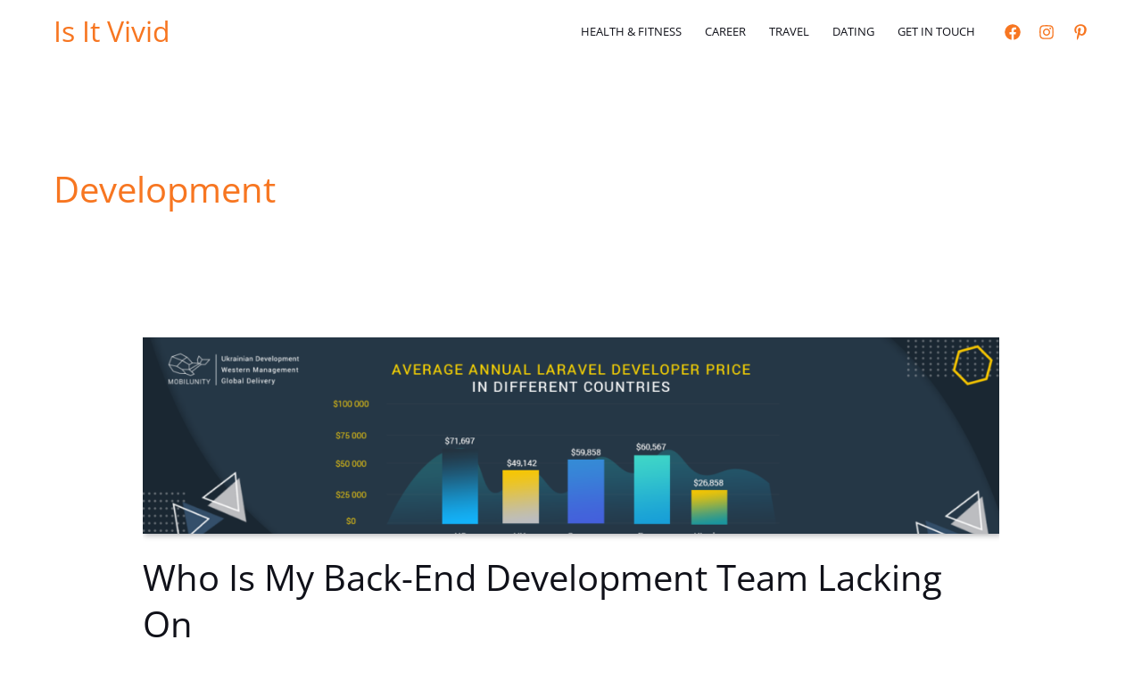

--- FILE ---
content_type: text/html; charset=utf-8
request_url: https://www.google.com/recaptcha/api2/anchor?ar=1&k=6Lc5lMUbAAAAAF053bMwOTy6TbHU0Tov16p0btry&co=aHR0cHM6Ly9pc2l0dml2aWQuY29tOjQ0Mw..&hl=en&v=N67nZn4AqZkNcbeMu4prBgzg&size=normal&anchor-ms=20000&execute-ms=30000&cb=4f5cffkfaev8
body_size: 49440
content:
<!DOCTYPE HTML><html dir="ltr" lang="en"><head><meta http-equiv="Content-Type" content="text/html; charset=UTF-8">
<meta http-equiv="X-UA-Compatible" content="IE=edge">
<title>reCAPTCHA</title>
<style type="text/css">
/* cyrillic-ext */
@font-face {
  font-family: 'Roboto';
  font-style: normal;
  font-weight: 400;
  font-stretch: 100%;
  src: url(//fonts.gstatic.com/s/roboto/v48/KFO7CnqEu92Fr1ME7kSn66aGLdTylUAMa3GUBHMdazTgWw.woff2) format('woff2');
  unicode-range: U+0460-052F, U+1C80-1C8A, U+20B4, U+2DE0-2DFF, U+A640-A69F, U+FE2E-FE2F;
}
/* cyrillic */
@font-face {
  font-family: 'Roboto';
  font-style: normal;
  font-weight: 400;
  font-stretch: 100%;
  src: url(//fonts.gstatic.com/s/roboto/v48/KFO7CnqEu92Fr1ME7kSn66aGLdTylUAMa3iUBHMdazTgWw.woff2) format('woff2');
  unicode-range: U+0301, U+0400-045F, U+0490-0491, U+04B0-04B1, U+2116;
}
/* greek-ext */
@font-face {
  font-family: 'Roboto';
  font-style: normal;
  font-weight: 400;
  font-stretch: 100%;
  src: url(//fonts.gstatic.com/s/roboto/v48/KFO7CnqEu92Fr1ME7kSn66aGLdTylUAMa3CUBHMdazTgWw.woff2) format('woff2');
  unicode-range: U+1F00-1FFF;
}
/* greek */
@font-face {
  font-family: 'Roboto';
  font-style: normal;
  font-weight: 400;
  font-stretch: 100%;
  src: url(//fonts.gstatic.com/s/roboto/v48/KFO7CnqEu92Fr1ME7kSn66aGLdTylUAMa3-UBHMdazTgWw.woff2) format('woff2');
  unicode-range: U+0370-0377, U+037A-037F, U+0384-038A, U+038C, U+038E-03A1, U+03A3-03FF;
}
/* math */
@font-face {
  font-family: 'Roboto';
  font-style: normal;
  font-weight: 400;
  font-stretch: 100%;
  src: url(//fonts.gstatic.com/s/roboto/v48/KFO7CnqEu92Fr1ME7kSn66aGLdTylUAMawCUBHMdazTgWw.woff2) format('woff2');
  unicode-range: U+0302-0303, U+0305, U+0307-0308, U+0310, U+0312, U+0315, U+031A, U+0326-0327, U+032C, U+032F-0330, U+0332-0333, U+0338, U+033A, U+0346, U+034D, U+0391-03A1, U+03A3-03A9, U+03B1-03C9, U+03D1, U+03D5-03D6, U+03F0-03F1, U+03F4-03F5, U+2016-2017, U+2034-2038, U+203C, U+2040, U+2043, U+2047, U+2050, U+2057, U+205F, U+2070-2071, U+2074-208E, U+2090-209C, U+20D0-20DC, U+20E1, U+20E5-20EF, U+2100-2112, U+2114-2115, U+2117-2121, U+2123-214F, U+2190, U+2192, U+2194-21AE, U+21B0-21E5, U+21F1-21F2, U+21F4-2211, U+2213-2214, U+2216-22FF, U+2308-230B, U+2310, U+2319, U+231C-2321, U+2336-237A, U+237C, U+2395, U+239B-23B7, U+23D0, U+23DC-23E1, U+2474-2475, U+25AF, U+25B3, U+25B7, U+25BD, U+25C1, U+25CA, U+25CC, U+25FB, U+266D-266F, U+27C0-27FF, U+2900-2AFF, U+2B0E-2B11, U+2B30-2B4C, U+2BFE, U+3030, U+FF5B, U+FF5D, U+1D400-1D7FF, U+1EE00-1EEFF;
}
/* symbols */
@font-face {
  font-family: 'Roboto';
  font-style: normal;
  font-weight: 400;
  font-stretch: 100%;
  src: url(//fonts.gstatic.com/s/roboto/v48/KFO7CnqEu92Fr1ME7kSn66aGLdTylUAMaxKUBHMdazTgWw.woff2) format('woff2');
  unicode-range: U+0001-000C, U+000E-001F, U+007F-009F, U+20DD-20E0, U+20E2-20E4, U+2150-218F, U+2190, U+2192, U+2194-2199, U+21AF, U+21E6-21F0, U+21F3, U+2218-2219, U+2299, U+22C4-22C6, U+2300-243F, U+2440-244A, U+2460-24FF, U+25A0-27BF, U+2800-28FF, U+2921-2922, U+2981, U+29BF, U+29EB, U+2B00-2BFF, U+4DC0-4DFF, U+FFF9-FFFB, U+10140-1018E, U+10190-1019C, U+101A0, U+101D0-101FD, U+102E0-102FB, U+10E60-10E7E, U+1D2C0-1D2D3, U+1D2E0-1D37F, U+1F000-1F0FF, U+1F100-1F1AD, U+1F1E6-1F1FF, U+1F30D-1F30F, U+1F315, U+1F31C, U+1F31E, U+1F320-1F32C, U+1F336, U+1F378, U+1F37D, U+1F382, U+1F393-1F39F, U+1F3A7-1F3A8, U+1F3AC-1F3AF, U+1F3C2, U+1F3C4-1F3C6, U+1F3CA-1F3CE, U+1F3D4-1F3E0, U+1F3ED, U+1F3F1-1F3F3, U+1F3F5-1F3F7, U+1F408, U+1F415, U+1F41F, U+1F426, U+1F43F, U+1F441-1F442, U+1F444, U+1F446-1F449, U+1F44C-1F44E, U+1F453, U+1F46A, U+1F47D, U+1F4A3, U+1F4B0, U+1F4B3, U+1F4B9, U+1F4BB, U+1F4BF, U+1F4C8-1F4CB, U+1F4D6, U+1F4DA, U+1F4DF, U+1F4E3-1F4E6, U+1F4EA-1F4ED, U+1F4F7, U+1F4F9-1F4FB, U+1F4FD-1F4FE, U+1F503, U+1F507-1F50B, U+1F50D, U+1F512-1F513, U+1F53E-1F54A, U+1F54F-1F5FA, U+1F610, U+1F650-1F67F, U+1F687, U+1F68D, U+1F691, U+1F694, U+1F698, U+1F6AD, U+1F6B2, U+1F6B9-1F6BA, U+1F6BC, U+1F6C6-1F6CF, U+1F6D3-1F6D7, U+1F6E0-1F6EA, U+1F6F0-1F6F3, U+1F6F7-1F6FC, U+1F700-1F7FF, U+1F800-1F80B, U+1F810-1F847, U+1F850-1F859, U+1F860-1F887, U+1F890-1F8AD, U+1F8B0-1F8BB, U+1F8C0-1F8C1, U+1F900-1F90B, U+1F93B, U+1F946, U+1F984, U+1F996, U+1F9E9, U+1FA00-1FA6F, U+1FA70-1FA7C, U+1FA80-1FA89, U+1FA8F-1FAC6, U+1FACE-1FADC, U+1FADF-1FAE9, U+1FAF0-1FAF8, U+1FB00-1FBFF;
}
/* vietnamese */
@font-face {
  font-family: 'Roboto';
  font-style: normal;
  font-weight: 400;
  font-stretch: 100%;
  src: url(//fonts.gstatic.com/s/roboto/v48/KFO7CnqEu92Fr1ME7kSn66aGLdTylUAMa3OUBHMdazTgWw.woff2) format('woff2');
  unicode-range: U+0102-0103, U+0110-0111, U+0128-0129, U+0168-0169, U+01A0-01A1, U+01AF-01B0, U+0300-0301, U+0303-0304, U+0308-0309, U+0323, U+0329, U+1EA0-1EF9, U+20AB;
}
/* latin-ext */
@font-face {
  font-family: 'Roboto';
  font-style: normal;
  font-weight: 400;
  font-stretch: 100%;
  src: url(//fonts.gstatic.com/s/roboto/v48/KFO7CnqEu92Fr1ME7kSn66aGLdTylUAMa3KUBHMdazTgWw.woff2) format('woff2');
  unicode-range: U+0100-02BA, U+02BD-02C5, U+02C7-02CC, U+02CE-02D7, U+02DD-02FF, U+0304, U+0308, U+0329, U+1D00-1DBF, U+1E00-1E9F, U+1EF2-1EFF, U+2020, U+20A0-20AB, U+20AD-20C0, U+2113, U+2C60-2C7F, U+A720-A7FF;
}
/* latin */
@font-face {
  font-family: 'Roboto';
  font-style: normal;
  font-weight: 400;
  font-stretch: 100%;
  src: url(//fonts.gstatic.com/s/roboto/v48/KFO7CnqEu92Fr1ME7kSn66aGLdTylUAMa3yUBHMdazQ.woff2) format('woff2');
  unicode-range: U+0000-00FF, U+0131, U+0152-0153, U+02BB-02BC, U+02C6, U+02DA, U+02DC, U+0304, U+0308, U+0329, U+2000-206F, U+20AC, U+2122, U+2191, U+2193, U+2212, U+2215, U+FEFF, U+FFFD;
}
/* cyrillic-ext */
@font-face {
  font-family: 'Roboto';
  font-style: normal;
  font-weight: 500;
  font-stretch: 100%;
  src: url(//fonts.gstatic.com/s/roboto/v48/KFO7CnqEu92Fr1ME7kSn66aGLdTylUAMa3GUBHMdazTgWw.woff2) format('woff2');
  unicode-range: U+0460-052F, U+1C80-1C8A, U+20B4, U+2DE0-2DFF, U+A640-A69F, U+FE2E-FE2F;
}
/* cyrillic */
@font-face {
  font-family: 'Roboto';
  font-style: normal;
  font-weight: 500;
  font-stretch: 100%;
  src: url(//fonts.gstatic.com/s/roboto/v48/KFO7CnqEu92Fr1ME7kSn66aGLdTylUAMa3iUBHMdazTgWw.woff2) format('woff2');
  unicode-range: U+0301, U+0400-045F, U+0490-0491, U+04B0-04B1, U+2116;
}
/* greek-ext */
@font-face {
  font-family: 'Roboto';
  font-style: normal;
  font-weight: 500;
  font-stretch: 100%;
  src: url(//fonts.gstatic.com/s/roboto/v48/KFO7CnqEu92Fr1ME7kSn66aGLdTylUAMa3CUBHMdazTgWw.woff2) format('woff2');
  unicode-range: U+1F00-1FFF;
}
/* greek */
@font-face {
  font-family: 'Roboto';
  font-style: normal;
  font-weight: 500;
  font-stretch: 100%;
  src: url(//fonts.gstatic.com/s/roboto/v48/KFO7CnqEu92Fr1ME7kSn66aGLdTylUAMa3-UBHMdazTgWw.woff2) format('woff2');
  unicode-range: U+0370-0377, U+037A-037F, U+0384-038A, U+038C, U+038E-03A1, U+03A3-03FF;
}
/* math */
@font-face {
  font-family: 'Roboto';
  font-style: normal;
  font-weight: 500;
  font-stretch: 100%;
  src: url(//fonts.gstatic.com/s/roboto/v48/KFO7CnqEu92Fr1ME7kSn66aGLdTylUAMawCUBHMdazTgWw.woff2) format('woff2');
  unicode-range: U+0302-0303, U+0305, U+0307-0308, U+0310, U+0312, U+0315, U+031A, U+0326-0327, U+032C, U+032F-0330, U+0332-0333, U+0338, U+033A, U+0346, U+034D, U+0391-03A1, U+03A3-03A9, U+03B1-03C9, U+03D1, U+03D5-03D6, U+03F0-03F1, U+03F4-03F5, U+2016-2017, U+2034-2038, U+203C, U+2040, U+2043, U+2047, U+2050, U+2057, U+205F, U+2070-2071, U+2074-208E, U+2090-209C, U+20D0-20DC, U+20E1, U+20E5-20EF, U+2100-2112, U+2114-2115, U+2117-2121, U+2123-214F, U+2190, U+2192, U+2194-21AE, U+21B0-21E5, U+21F1-21F2, U+21F4-2211, U+2213-2214, U+2216-22FF, U+2308-230B, U+2310, U+2319, U+231C-2321, U+2336-237A, U+237C, U+2395, U+239B-23B7, U+23D0, U+23DC-23E1, U+2474-2475, U+25AF, U+25B3, U+25B7, U+25BD, U+25C1, U+25CA, U+25CC, U+25FB, U+266D-266F, U+27C0-27FF, U+2900-2AFF, U+2B0E-2B11, U+2B30-2B4C, U+2BFE, U+3030, U+FF5B, U+FF5D, U+1D400-1D7FF, U+1EE00-1EEFF;
}
/* symbols */
@font-face {
  font-family: 'Roboto';
  font-style: normal;
  font-weight: 500;
  font-stretch: 100%;
  src: url(//fonts.gstatic.com/s/roboto/v48/KFO7CnqEu92Fr1ME7kSn66aGLdTylUAMaxKUBHMdazTgWw.woff2) format('woff2');
  unicode-range: U+0001-000C, U+000E-001F, U+007F-009F, U+20DD-20E0, U+20E2-20E4, U+2150-218F, U+2190, U+2192, U+2194-2199, U+21AF, U+21E6-21F0, U+21F3, U+2218-2219, U+2299, U+22C4-22C6, U+2300-243F, U+2440-244A, U+2460-24FF, U+25A0-27BF, U+2800-28FF, U+2921-2922, U+2981, U+29BF, U+29EB, U+2B00-2BFF, U+4DC0-4DFF, U+FFF9-FFFB, U+10140-1018E, U+10190-1019C, U+101A0, U+101D0-101FD, U+102E0-102FB, U+10E60-10E7E, U+1D2C0-1D2D3, U+1D2E0-1D37F, U+1F000-1F0FF, U+1F100-1F1AD, U+1F1E6-1F1FF, U+1F30D-1F30F, U+1F315, U+1F31C, U+1F31E, U+1F320-1F32C, U+1F336, U+1F378, U+1F37D, U+1F382, U+1F393-1F39F, U+1F3A7-1F3A8, U+1F3AC-1F3AF, U+1F3C2, U+1F3C4-1F3C6, U+1F3CA-1F3CE, U+1F3D4-1F3E0, U+1F3ED, U+1F3F1-1F3F3, U+1F3F5-1F3F7, U+1F408, U+1F415, U+1F41F, U+1F426, U+1F43F, U+1F441-1F442, U+1F444, U+1F446-1F449, U+1F44C-1F44E, U+1F453, U+1F46A, U+1F47D, U+1F4A3, U+1F4B0, U+1F4B3, U+1F4B9, U+1F4BB, U+1F4BF, U+1F4C8-1F4CB, U+1F4D6, U+1F4DA, U+1F4DF, U+1F4E3-1F4E6, U+1F4EA-1F4ED, U+1F4F7, U+1F4F9-1F4FB, U+1F4FD-1F4FE, U+1F503, U+1F507-1F50B, U+1F50D, U+1F512-1F513, U+1F53E-1F54A, U+1F54F-1F5FA, U+1F610, U+1F650-1F67F, U+1F687, U+1F68D, U+1F691, U+1F694, U+1F698, U+1F6AD, U+1F6B2, U+1F6B9-1F6BA, U+1F6BC, U+1F6C6-1F6CF, U+1F6D3-1F6D7, U+1F6E0-1F6EA, U+1F6F0-1F6F3, U+1F6F7-1F6FC, U+1F700-1F7FF, U+1F800-1F80B, U+1F810-1F847, U+1F850-1F859, U+1F860-1F887, U+1F890-1F8AD, U+1F8B0-1F8BB, U+1F8C0-1F8C1, U+1F900-1F90B, U+1F93B, U+1F946, U+1F984, U+1F996, U+1F9E9, U+1FA00-1FA6F, U+1FA70-1FA7C, U+1FA80-1FA89, U+1FA8F-1FAC6, U+1FACE-1FADC, U+1FADF-1FAE9, U+1FAF0-1FAF8, U+1FB00-1FBFF;
}
/* vietnamese */
@font-face {
  font-family: 'Roboto';
  font-style: normal;
  font-weight: 500;
  font-stretch: 100%;
  src: url(//fonts.gstatic.com/s/roboto/v48/KFO7CnqEu92Fr1ME7kSn66aGLdTylUAMa3OUBHMdazTgWw.woff2) format('woff2');
  unicode-range: U+0102-0103, U+0110-0111, U+0128-0129, U+0168-0169, U+01A0-01A1, U+01AF-01B0, U+0300-0301, U+0303-0304, U+0308-0309, U+0323, U+0329, U+1EA0-1EF9, U+20AB;
}
/* latin-ext */
@font-face {
  font-family: 'Roboto';
  font-style: normal;
  font-weight: 500;
  font-stretch: 100%;
  src: url(//fonts.gstatic.com/s/roboto/v48/KFO7CnqEu92Fr1ME7kSn66aGLdTylUAMa3KUBHMdazTgWw.woff2) format('woff2');
  unicode-range: U+0100-02BA, U+02BD-02C5, U+02C7-02CC, U+02CE-02D7, U+02DD-02FF, U+0304, U+0308, U+0329, U+1D00-1DBF, U+1E00-1E9F, U+1EF2-1EFF, U+2020, U+20A0-20AB, U+20AD-20C0, U+2113, U+2C60-2C7F, U+A720-A7FF;
}
/* latin */
@font-face {
  font-family: 'Roboto';
  font-style: normal;
  font-weight: 500;
  font-stretch: 100%;
  src: url(//fonts.gstatic.com/s/roboto/v48/KFO7CnqEu92Fr1ME7kSn66aGLdTylUAMa3yUBHMdazQ.woff2) format('woff2');
  unicode-range: U+0000-00FF, U+0131, U+0152-0153, U+02BB-02BC, U+02C6, U+02DA, U+02DC, U+0304, U+0308, U+0329, U+2000-206F, U+20AC, U+2122, U+2191, U+2193, U+2212, U+2215, U+FEFF, U+FFFD;
}
/* cyrillic-ext */
@font-face {
  font-family: 'Roboto';
  font-style: normal;
  font-weight: 900;
  font-stretch: 100%;
  src: url(//fonts.gstatic.com/s/roboto/v48/KFO7CnqEu92Fr1ME7kSn66aGLdTylUAMa3GUBHMdazTgWw.woff2) format('woff2');
  unicode-range: U+0460-052F, U+1C80-1C8A, U+20B4, U+2DE0-2DFF, U+A640-A69F, U+FE2E-FE2F;
}
/* cyrillic */
@font-face {
  font-family: 'Roboto';
  font-style: normal;
  font-weight: 900;
  font-stretch: 100%;
  src: url(//fonts.gstatic.com/s/roboto/v48/KFO7CnqEu92Fr1ME7kSn66aGLdTylUAMa3iUBHMdazTgWw.woff2) format('woff2');
  unicode-range: U+0301, U+0400-045F, U+0490-0491, U+04B0-04B1, U+2116;
}
/* greek-ext */
@font-face {
  font-family: 'Roboto';
  font-style: normal;
  font-weight: 900;
  font-stretch: 100%;
  src: url(//fonts.gstatic.com/s/roboto/v48/KFO7CnqEu92Fr1ME7kSn66aGLdTylUAMa3CUBHMdazTgWw.woff2) format('woff2');
  unicode-range: U+1F00-1FFF;
}
/* greek */
@font-face {
  font-family: 'Roboto';
  font-style: normal;
  font-weight: 900;
  font-stretch: 100%;
  src: url(//fonts.gstatic.com/s/roboto/v48/KFO7CnqEu92Fr1ME7kSn66aGLdTylUAMa3-UBHMdazTgWw.woff2) format('woff2');
  unicode-range: U+0370-0377, U+037A-037F, U+0384-038A, U+038C, U+038E-03A1, U+03A3-03FF;
}
/* math */
@font-face {
  font-family: 'Roboto';
  font-style: normal;
  font-weight: 900;
  font-stretch: 100%;
  src: url(//fonts.gstatic.com/s/roboto/v48/KFO7CnqEu92Fr1ME7kSn66aGLdTylUAMawCUBHMdazTgWw.woff2) format('woff2');
  unicode-range: U+0302-0303, U+0305, U+0307-0308, U+0310, U+0312, U+0315, U+031A, U+0326-0327, U+032C, U+032F-0330, U+0332-0333, U+0338, U+033A, U+0346, U+034D, U+0391-03A1, U+03A3-03A9, U+03B1-03C9, U+03D1, U+03D5-03D6, U+03F0-03F1, U+03F4-03F5, U+2016-2017, U+2034-2038, U+203C, U+2040, U+2043, U+2047, U+2050, U+2057, U+205F, U+2070-2071, U+2074-208E, U+2090-209C, U+20D0-20DC, U+20E1, U+20E5-20EF, U+2100-2112, U+2114-2115, U+2117-2121, U+2123-214F, U+2190, U+2192, U+2194-21AE, U+21B0-21E5, U+21F1-21F2, U+21F4-2211, U+2213-2214, U+2216-22FF, U+2308-230B, U+2310, U+2319, U+231C-2321, U+2336-237A, U+237C, U+2395, U+239B-23B7, U+23D0, U+23DC-23E1, U+2474-2475, U+25AF, U+25B3, U+25B7, U+25BD, U+25C1, U+25CA, U+25CC, U+25FB, U+266D-266F, U+27C0-27FF, U+2900-2AFF, U+2B0E-2B11, U+2B30-2B4C, U+2BFE, U+3030, U+FF5B, U+FF5D, U+1D400-1D7FF, U+1EE00-1EEFF;
}
/* symbols */
@font-face {
  font-family: 'Roboto';
  font-style: normal;
  font-weight: 900;
  font-stretch: 100%;
  src: url(//fonts.gstatic.com/s/roboto/v48/KFO7CnqEu92Fr1ME7kSn66aGLdTylUAMaxKUBHMdazTgWw.woff2) format('woff2');
  unicode-range: U+0001-000C, U+000E-001F, U+007F-009F, U+20DD-20E0, U+20E2-20E4, U+2150-218F, U+2190, U+2192, U+2194-2199, U+21AF, U+21E6-21F0, U+21F3, U+2218-2219, U+2299, U+22C4-22C6, U+2300-243F, U+2440-244A, U+2460-24FF, U+25A0-27BF, U+2800-28FF, U+2921-2922, U+2981, U+29BF, U+29EB, U+2B00-2BFF, U+4DC0-4DFF, U+FFF9-FFFB, U+10140-1018E, U+10190-1019C, U+101A0, U+101D0-101FD, U+102E0-102FB, U+10E60-10E7E, U+1D2C0-1D2D3, U+1D2E0-1D37F, U+1F000-1F0FF, U+1F100-1F1AD, U+1F1E6-1F1FF, U+1F30D-1F30F, U+1F315, U+1F31C, U+1F31E, U+1F320-1F32C, U+1F336, U+1F378, U+1F37D, U+1F382, U+1F393-1F39F, U+1F3A7-1F3A8, U+1F3AC-1F3AF, U+1F3C2, U+1F3C4-1F3C6, U+1F3CA-1F3CE, U+1F3D4-1F3E0, U+1F3ED, U+1F3F1-1F3F3, U+1F3F5-1F3F7, U+1F408, U+1F415, U+1F41F, U+1F426, U+1F43F, U+1F441-1F442, U+1F444, U+1F446-1F449, U+1F44C-1F44E, U+1F453, U+1F46A, U+1F47D, U+1F4A3, U+1F4B0, U+1F4B3, U+1F4B9, U+1F4BB, U+1F4BF, U+1F4C8-1F4CB, U+1F4D6, U+1F4DA, U+1F4DF, U+1F4E3-1F4E6, U+1F4EA-1F4ED, U+1F4F7, U+1F4F9-1F4FB, U+1F4FD-1F4FE, U+1F503, U+1F507-1F50B, U+1F50D, U+1F512-1F513, U+1F53E-1F54A, U+1F54F-1F5FA, U+1F610, U+1F650-1F67F, U+1F687, U+1F68D, U+1F691, U+1F694, U+1F698, U+1F6AD, U+1F6B2, U+1F6B9-1F6BA, U+1F6BC, U+1F6C6-1F6CF, U+1F6D3-1F6D7, U+1F6E0-1F6EA, U+1F6F0-1F6F3, U+1F6F7-1F6FC, U+1F700-1F7FF, U+1F800-1F80B, U+1F810-1F847, U+1F850-1F859, U+1F860-1F887, U+1F890-1F8AD, U+1F8B0-1F8BB, U+1F8C0-1F8C1, U+1F900-1F90B, U+1F93B, U+1F946, U+1F984, U+1F996, U+1F9E9, U+1FA00-1FA6F, U+1FA70-1FA7C, U+1FA80-1FA89, U+1FA8F-1FAC6, U+1FACE-1FADC, U+1FADF-1FAE9, U+1FAF0-1FAF8, U+1FB00-1FBFF;
}
/* vietnamese */
@font-face {
  font-family: 'Roboto';
  font-style: normal;
  font-weight: 900;
  font-stretch: 100%;
  src: url(//fonts.gstatic.com/s/roboto/v48/KFO7CnqEu92Fr1ME7kSn66aGLdTylUAMa3OUBHMdazTgWw.woff2) format('woff2');
  unicode-range: U+0102-0103, U+0110-0111, U+0128-0129, U+0168-0169, U+01A0-01A1, U+01AF-01B0, U+0300-0301, U+0303-0304, U+0308-0309, U+0323, U+0329, U+1EA0-1EF9, U+20AB;
}
/* latin-ext */
@font-face {
  font-family: 'Roboto';
  font-style: normal;
  font-weight: 900;
  font-stretch: 100%;
  src: url(//fonts.gstatic.com/s/roboto/v48/KFO7CnqEu92Fr1ME7kSn66aGLdTylUAMa3KUBHMdazTgWw.woff2) format('woff2');
  unicode-range: U+0100-02BA, U+02BD-02C5, U+02C7-02CC, U+02CE-02D7, U+02DD-02FF, U+0304, U+0308, U+0329, U+1D00-1DBF, U+1E00-1E9F, U+1EF2-1EFF, U+2020, U+20A0-20AB, U+20AD-20C0, U+2113, U+2C60-2C7F, U+A720-A7FF;
}
/* latin */
@font-face {
  font-family: 'Roboto';
  font-style: normal;
  font-weight: 900;
  font-stretch: 100%;
  src: url(//fonts.gstatic.com/s/roboto/v48/KFO7CnqEu92Fr1ME7kSn66aGLdTylUAMa3yUBHMdazQ.woff2) format('woff2');
  unicode-range: U+0000-00FF, U+0131, U+0152-0153, U+02BB-02BC, U+02C6, U+02DA, U+02DC, U+0304, U+0308, U+0329, U+2000-206F, U+20AC, U+2122, U+2191, U+2193, U+2212, U+2215, U+FEFF, U+FFFD;
}

</style>
<link rel="stylesheet" type="text/css" href="https://www.gstatic.com/recaptcha/releases/N67nZn4AqZkNcbeMu4prBgzg/styles__ltr.css">
<script nonce="4r5igvDpRkT_FqfKKr6SCQ" type="text/javascript">window['__recaptcha_api'] = 'https://www.google.com/recaptcha/api2/';</script>
<script type="text/javascript" src="https://www.gstatic.com/recaptcha/releases/N67nZn4AqZkNcbeMu4prBgzg/recaptcha__en.js" nonce="4r5igvDpRkT_FqfKKr6SCQ">
      
    </script></head>
<body><div id="rc-anchor-alert" class="rc-anchor-alert"></div>
<input type="hidden" id="recaptcha-token" value="[base64]">
<script type="text/javascript" nonce="4r5igvDpRkT_FqfKKr6SCQ">
      recaptcha.anchor.Main.init("[\x22ainput\x22,[\x22bgdata\x22,\x22\x22,\[base64]/[base64]/[base64]/[base64]/[base64]/[base64]/KGcoTywyNTMsTy5PKSxVRyhPLEMpKTpnKE8sMjUzLEMpLE8pKSxsKSksTykpfSxieT1mdW5jdGlvbihDLE8sdSxsKXtmb3IobD0odT1SKEMpLDApO08+MDtPLS0pbD1sPDw4fFooQyk7ZyhDLHUsbCl9LFVHPWZ1bmN0aW9uKEMsTyl7Qy5pLmxlbmd0aD4xMDQ/[base64]/[base64]/[base64]/[base64]/[base64]/[base64]/[base64]\\u003d\x22,\[base64]\x22,\x22w6IsCG0dOSx0wpDClDQRam7CsXUoOsKVWBwWOUhrfw91G8ODw4bCqcKgw5Fsw7EmR8KmNcOtwqVBwrHDtcOkLgwmAjnDjcO1w4JKZcOQwrXCmEZ1w4TDpxHCrcKpFsKFw4VeHkMWODtNwqpCZALDm8KnOcOmfsKCdsKkwoLDlcOYeHBDChHCnsOMUX/Ct3/DnwAXw5JbCMOpwptHw4rCjURxw7HDrcK6wrZUAcKEwpnCk3HDhsK9w7ZyFjQFwrXCscO6wrPCiQI3WV0UKWPClsK2wrHCqMOEwrdKw7IWw4TChMOJw4RWd0/[base64]/DlwPDt8OmAcOQw5Y1w5R4RcOKw70rJ8OwwoYfFBTDvcKhUsOzw5PDkMOMwovCtivDusO2w7tnD8OVfMOObCbCuyrCkMKTJ1DDg8KjE8KKEWDDjMOIKDohw43DnsKrNMOCMmfCuD/[base64]/Cil5fw5h6wrnChidgwpnCijDDn187WTzDlgnDjzZGw4gxbcK4GcKSLWPDiMOXwpHCucKSwrnDgcO1F8KrasOkwql+wp3DocKIwpITwrPDrMKJBkjCkQk/wq3DgRDCv2DCoMK0wrMVwrrComTCmD9YJcOWw43ChsOeLRDCjsOXwoIAw4jChgPCl8OEfMOIwrrDgsKswr0/AsOEBsOGw6fDqgTCksOiwq/CqGTDgTgAf8O4ScKuWcKhw5gYwq/[base64]/CuWrCjsKWwqI3wrHDmnTCnFJvwoUuw7TDvA8XwoQrw5nCrUvCvSJFMW5+STh5wr/Cp8OLIMKIfCABacOTwp/CmsO1w4LDqcO2wqQUDhjDpz4Bw7MmZMOtwrTDqXTDr8KBw7oAw6vCh8KCaR/DocKCw4fDi2EKNm3CpsOPwrJjNmBlTMOWw5LCn8KTIEkFwofCh8OPw57CmsKAwqgTW8OQSMO+w6Eiw4TDvD1/bhxDMMOJYU/Cl8O7ekJCw6/Dg8Klwo57KzPChwrCpMKiB8OIZyPCoUl+w7oFOUTDpMOoc8KoG2xTRsKROTBIwogYw7HCpMO3dQjCj35Pw47DrcOOwoVYwqrDr8OQwo/[base64]/Ci2jDvsKaccK4wqp7NjBwwoF1w7hgwql2SE/CusOycRTDtxBsCsKNw4HCnCMfZXfDgGLCrcKTwq89wqw9LXBTccKCwodpw7ptw6VeZho9bMOgwqELw43CgMOQM8O2el4pTsO3YRtZK23Dv8OtKMKTQMO+WMKBwr7CisOWw60Dw4Mgw7/CkEdBamBcwr3Cj8O8wp59wqBwQid1w4jDqX/Cr8KwQEbDncKow7bCo3PCrkTDicOtMcOSEsKkScKHwp8Ww5RYHxPCicO3Q8KvJ3FkGMKafcKqwr/Cu8K2w4IcbDnCkcKcwoRCR8KXw7HDnVTDjWpZwr0ow7QDwpnCjxRjwqvDtlDDscOJRxcuMmgDw4/ClVk8w7YUNmYTZCdYwrdHwqDCtCbDkg7CtXlBwqEewq4xw4RFYcKNCX/DpG3DucKQwrxkOkdSwqHChgsHcMOAS8KOJ8OeFUYBDsK8CyB9woQFwpVFbcKewrHCp8KMZ8OUw4jDgkhfGHPCu1zDkMKvSE/[base64]/CvcKmwpTDpxHDpW3DqBhbw6JOwrvDi8Kqw7/CvTgJwo/DmWLCm8Obw4oRw6nDqkzClBxkU3FAFQ/CgcK3wppRwqHDvi7DlcOGwpwww5PDjsKPFcK+L8OlPSDCjSohw4bCo8Ksw4vDhcKrGsOVJAklwoVFN1XDj8OhwpFjw5HDhnLDt2LCjsOZS8Ogw5EYw5RzWVLCrh/DjRBVUwzCs3PDnsK8BCjDtXtmw4HCv8OQwqfCoHt0w4h3InfChANXw5jDocOzIsOPPgEjKhrCvHrCiMK6wrzDh8OSw47DscKOwrwnw7PCvMOCdCYQwqpKwpfCp3rDrsOiw6ghG8Otw6NoVsK8w7VGwrMQJF/CvsK/LsOZCsOWwoPDqcKJw6doeCI5w7TDjjlcVH3DmMOaJ1Uywp/Dp8Okw7E+bcOaa3sZHMKSG8ORwqfCksK5JcKKwofCtcKEb8KJHMOBQi9aw5safh0yQMOIKlhaWDnCncKHw5QOX2pUJcKGw5/CgTUjFwYcIcKMw53CpcOGwqLDhcKyKsOXw47Di8K3B2HDgsO9w4zClcOswqBBesOawrjCrmrDrR/CpMOYw4PDs17DhVksD2ouw48jcsO0DsKMwp5Vwrlow6rDscOaw5twwrLDuEpYw7wzXMKGGRnDtCNiw55Uwo1laUHDti8zwq8NTMOzwogCN8O+wqELw51wbcKFfHMZJ8KXJ8KLYVoIw55ge1nCgsOIWsKPw5XDszHDsH/DksOcw5jDoAFMcMOnwpDDtsOzQ8KXwp5twobCq8OOfsONG8OIwqjDlMKuPkQFwrh5CcKIM8OLw5/[base64]/w5QiZcO2GhXDnMODw5TDph3DnEPDhVwXwrrCrU3DkMOjQcKRDzF9OCrCvMKvwo87w61qw6oVw7DDlsK5L8KOcMK2w7RMaS0GcMOVTnc+wpwLBBAMwokNw7BlSAAFAAVJwovDqyfDgCnDiMODwrY2w5zCmRnDnMOOS3nDnmVQwr/[base64]/[base64]/YMKTbcKlAMKvTcKoWj51eDHCpV7Ch8OPSGPCpsKmw7DCt8Olw6HCmjjCviICw7zCsVgPcDXDomAcw4XCpSbDty4dOibDlRt3KcKRw6ElCFrCucOyAsOzwoTDi8KMw7XCvsOZwopEwodHwrnCqT1sP3kuKMKRw4wTw4wewqdwwqjDtcOgC8KkBMOATX9/UXwuwotZKcKPE8OISsKHw74rw4Q1w7zCshxdacO/w7/CmsOCwoEcwq3Ct1XDicOVXcK9AUQAfGTClsO/w5jDvcKMwqjCrTvDgn0QwpVEZMK/[base64]/LMOEwoDCgVjDncKbN8OcE8KewpwJJhF+wrNkwpHCl8OGwoQBw5lwGjQEDz/DscKpSsKIwrjDqsOxw6EKwq4rUsOIAHHCvMOmw5jCrcOYw7NHDsKnBDzCjMKFwrHDn1pGIsKAFCLDg0LCm8OPH3kQw51fNcOXwprCgVtbMnN3wr3CihHDjcKrwovCvSXCscKaMx3DhlEaw5hYw7rCumTDiMOnw5/CnsKCThoCIMOlUlAdw4/DsMODYgIow641wrXCv8KLYQIdPcOkwoM4NcKHPQcvw6PDi8ODwphQd8Ogf8K9woczw78tYcO7w6MTw43ChcK4OHPCtcKvw6pawpQlw6/Cm8K4G0pEGsKMHMKpCX7DgAnDkcKhw7cvwqdewrHCq2EPaFLCj8KkwrvDgMK6wqHCgTkuFmgTw4gPw47Cs1p/IVbCg13Dt8Oww6rDnjbCnsOCL07DjMKhSTvDjsOlw64bKcO5w4jCsHXDhcOENMKMWsOXwr7DrFTDl8KqZcOPw67DtDJUw4J7dcOewo/Dg198wpcCw77DnXfDviNXw4jClGPCggYMGsOzZjXCiCgkP8KFTG4SG8KoLsKycDPCjgPDs8O9Rm9Vw6pWwpE5GMKww4fCqcKDVF3DisOXwq4gw4szw5FGYTzCk8OVwpgKwoHDty3CjS3Cn8OSYMK9Xw4/bC5uwrfDth4qw6vDisKmwrzDlDtNEWnCs8KnBsKKwptfW2UiTsK5McOtByZ4DCzDtcOmdXJVwqBiw6wINcKRw6LDn8OBC8OSw69RasKbwofDvjjDqBo8I15pdMKuw7E0w4JvUVARw7bDrknClsKkEcOAVx/Cm8K4w4giw4ofZcO+KHPDj1TCucODwpBLR8Kke1k3w5/CqMKqwoFNw6vDjMKLVsOvIiRSwo9lJnNCwptewoHCkhnDuzfCk8OYwonDmsKCUBDDisKBFkN8w6HCghYnwqUjbhJFw67DsMOIw7bDj8KbSsKdwqrDmMOGUsO5dcOEHMOdwpp/ScK0MsKWUsKsI0XDrivCjzTDo8OONSTDvMKcZFDDrMKlSsKNVcKqLMObwpjDpBvDosOiw40yNMKkeMOxCVsqWsOGw4XDssKQw6IXwp/DmSbCnMOhECzDkcK2X3l/[base64]/CjcKew6Uow5bClMK9w4lJYhrCmyjCkMOqw55Lw6/[base64]/CrcKjCMKWEcKcw5/Dvz84w6pCf3PDnQMlwonCt3kew53DkzzCk8OgUsKZwoZNw59RwoAqwqF9wpFtwqDCsnQ9J8OXeMOEGhPCgnfCl2QGXCZPw5gnw4BMwpFTw6Fqw7vDt8KSU8K1worCtxFOw4wtwpfCggUBwptIw5jCi8O0WTjCnRlpH8O8wo4jw7E6w7zCsn/DmcKuw5MTM2xewp4Jw6t5wq4sIlwSwrHDt8KdN8OBw6XCvyYnwq4bXTpsw6jCq8Kdw69Vw5jDsDcyw6bDgSx/[base64]/Ch8O8FMKOcHfCpsOzHhsFZ8OIRk7DvsOSYMKuw7vCnjpww47CrXUkIMK5DcOBXB0Pw6jDlSx/w7sfGDoZHF40MsKibV46w5gfw5nDsRAlRzPDrhnDl8K1JHguw4osw7ZkFsKwCmh6w4zCicK/w6Avw7bDk3/DpcO1LT8TbhkWw78WWsKCw4TDmjM5w7jDuQQJf2HDqMO+w6TCucOcwoYJworDiyhKw5jCvMOpPsKawqsUwrDDjhHDp8OgfANkAsKjwrc9ZEsVw6osOmAePcKkKcK0w5zDgcOFEg95ExooOMKywodawrJONCzCuSIBw6vDmWwCw44Jw47Cux8/PUvDm8OFw6RvbMOUwoTCg17DssOVwo3CvcOFfsOww4vClmItw6FfB8K7wrnCmMO3NiInw5HDiiTCqsOdE07Dt8Opw7TCl8OlwofDmUXDnMKSw4LDnGciQRcEdQcyDsKLGhQtbyhuCi/CvyzDmUt0w5DDhyI5PsOZw68RwqfDtULDqCfDnMKOwqxPAEsJasOYVRjCh8OzCS/DmcKfw7dlwqhuNMOmw4lec8OaRAlXSsOmwovDlgI7w73CvxnCvkjCrWnCn8O7w5RDwo3CpijDmykAw4l5wpvDuMOOwoUVZHrDh8KBMRlTSVdhwptCHkXCs8ObYsK/Wzxsw4g+w6IwI8K2FsO3wobDo8Ofw6rDvAx/VcOQFCXDhztFTBNDwqc5R2oODsKZM0gaalxrI1NQS1koOcOuQQBLwqPCuGfDk8K4w78Ww53DuhzDhHtxdsKzw5zCmUEAKsK9MWLCiMOuwpsWw6rCoV0xwqLDi8OQw6/DjcOfGcK8wqjCmFNyN8ONwpIuwrAFwrtFKXkjWWoPNMKowr3DscK/DMOIwqjCvEt/w5rClBY3wpkNw444w7B9YsOZMMK2w64TbsOHwqUVSDpnwq0oFxhQw7UeEsOBwrbDlk/DlMKGwq/CmRbCmQrCtMOJJ8OmTcKuw54ewq86EMKQw49TesKuwr0Gwp3DqCPDn0Z0KjXDuSw0XcKiw6HDjcOvYVnDs3liwokkw6k2woXCsiwJSHXDi8ODwpMLwpPDv8Kow4FqTEo8wr/DusOuwpPCr8KbwqMJTcKHw4rDlMKUZ8O+JcOqCR9fD8Ovw6LCrwEIwpXDvHgDwpBcw4TDhWNsXMKJG8KxYMOJZsOmw6oLEcOsHy/DqMO1O8KRw5kKUnPCi8Kew7XDmA/Dl1oyQmtKEU8uwrLDkR3DrBLDl8KgKWbCsFrDrEnCuU7ClcKWwpNQw6QxYhsdwoPClAwpwoDDkMOIworDulIsw5jDinMvVENQw6RiZsKKwq7DqkXDl0XDgMOJw7IfwoxAZsOkw7/ClBs3w753Ol4UwrF7EV88ZBxUwrd5D8KYFMK3WkUhdcOwSjjClCTCiD3DksOswo7Cs8KBwrd7wqcxa8OFbMOyHQg4wppJwq5GLhXDpMOuEFtjwr7DuEvCkgTCpG3Cvk/[base64]/w7wvOsKXXsO7MFoKwrxzAgPDrxccE1M0w5DClMKbwqdxwpjDvsOReSbCgQzCpcKWF8O/w5jCqkLCh8ODPMOpHMKSaSx6w7wDZMKSKMOzbsKqw7jDiDbDo8KDw6JoI8K/[base64]/CmiBMIHpfIi17w67DjQU+w70dwo1eMG7DqcOXwpjCrD4yXMKcKcKlwpMaN1VqwpA5RsKxVcKfOn5HOB/DiMKFwp/[base64]/w6Bfw5jDhznDrMKew73DlsOFLsK5RsOHMR41wrrCkhnCig7DkXJ9w5l/w4DCq8OMwqF+DMK/Z8O5w5/DucKQIcKnwpXCgnvCl0/CqjDChkB7w7JcYsKRw4JkVwshwrrDrQdiXSfDhwPCrcO0aRpew7vClw/Dn18Mw5R+wqHCk8O5wppOY8KXE8KDQsO9w4Mpw7rCoQRNP8KwBcO/[base64]/[base64]/[base64]/CtgXDgksZCiLCi8OqwoI+UXRXw4/DkVsqVh3CnFY/N8KUW1l5w6TCiijCvWImw6EqwrRTHRDCiMKdHUw6JD1Qw57Dihkhwr/Dp8OlRxnCksOUw7nDpU3DkWnDj8KLwqHCgsKsw6w+V8ORwoXCo3/Cu2bCiH7Ci2Y8w4o0wrDCkTXDnyZlGsOEZ8Ovwqduw7owIjjCkEtmw5pLKcKcHjVcw58bwqN1wrVBw7nCn8Ovw7/DhsOTwq9mw5Auw7rCksKkBx7CrsKFasOLwq19FsKEeg1rw6ZKw6HDlMKCNyw7wp07w7nDh0dww7BsNgF2DsKsJibCtsOiwozDqk/DgD0hW0cgAsKFCsOSwqfDp2J2RkDCqsODPcOzQGxAJyBPw5rCvURQEVkgw6LCuMOBwp1/wqXDpmY8Hhopw5HDkysgwpPDncOiw7cMw4gAL1rCqMOkeMOqw7gze8Kdw6RLPnDCvcKKecK8GsKwIA/CoDDChgDDo03CgsKIPMKgBcOzBn/Dux7DqFfDv8OcwpTDs8Kbw5AdRMOQw51EMl7Dj1nChUfCk2fDqy0WU1zDqcOuw4fDuMOCwr3Cpj5vUEvDlAFAUsK8w5vCh8KGwqrCmS3CjT06UHYoKFZlQ3fDuU/CjcKewp/CiMKoKMOtwrfDvsOoYGPDnk/Ck3HDlMO0fcOqwqLDn8KWwr7Dj8KEBTRtwqUMwpvDgHV2wrjCpsOlw5I2w7kUwrjCp8KHJn3DsVXDmsOWwoAvw7crZ8KGw4PCmk/DscOpw4/[base64]/GTXCvMOqfcK3GwxDB10vIS3Cq057wqLCoVvDqknCnsOPB8K0aWAIdGbDv8OcwogRDQ7DmcOjw6nDv8O4w6EHA8Oowq1AZcKxF8ODWcO2wr3Cq8KxMW/Chj5SCm8Xwp8BU8Omch1yYsOqwqnCi8O2wpxzK8OTw4TDgh0kwprDi8O4w6rDvMO3wqx3w7zCn2zDhjvCgMK5wqXClcOdwpHCtcO3wo7ClsKfWD05HcKMw7N/wqE/RUvCvHrCo8KwwonDnMOTCMKXw4DCm8OZXxF3a1V1YsKVZsKdwoXDn3nDlz1Sw5fDlsKCw47DqH/CplPDg0fCpyXCgE4zw5I+w78Dw7xbwrnDiRUPwpVyw4nCs8KSH8Kew61VdsK8w67DhELCpG5CF11QK8KaWEzCmsKXw7VEX2vCp8KwI8OWDE52wpdzbW9GP0Rowqx/eTkmwp8KwoBpTsOdwo5LUcOHwpnCrH9DEcKjwo7CvsOzdcOJWsKnKkjDnsO/wrN3w5cEwpJBTMK3w4hwwpPDvsK5FMK7GXzCkMKIw4/[base64]/w43DrWg2w6dBwpB1wr7Cn8KCwqHCiC4wwrjDuzgCNsKWIBQbdMO6WBVlwoJCw4E5K2jDpnLCo8OVw7Jbw5/[base64]/Du0YowpsOw4XCtwPCs37CqivDocOHdMK/wrlIwrUQwrIyL8OpwrfClGIZYsOxW0jDtBPDq8OScy/DrAJnYU5wT8KrFQ1BwqN0wr7DtFpSw73DmcK8w4LChHh5VsO7wprDusOlw6pRwogPU3k8UHjDt13DuiHCu2/[base64]/[base64]/DiXjCtDXDh8O9JcKGNsKHwpfCqcOTEyJKwoDCkMOXJ3ltw73Do8KwwpnDs8O0WMKUUR54w7gOwrR/[base64]/DrsKZDsKpe1pQw7LCvAp4F8OPwpEKwogDw5p3HU4cFcKUwqVOIAw/w4wXw7TCmVIrJMK1Jh8JZ0HCiVvDigV1woF/w7DDlsOkD8K8ekYDbMK5OsK/w6Q9woA8Ph3Ck35aAsKRVj7DnTPDp8OwwoA0T8KDecOJwppOwrJHw4DDmR16w70mwql1bcOkDFgow5fCgsK8MFLDrcOMw5FqwpgPwoEDUwDDjzbDhV7DliMOEAE/bMKGMsOWw4gMNEvDgsK/wrPCqMOBAQnDlifDlsOGKsO9BA3Cr8KCw4spw50awqDChzYnwrrCgDDCpsKtwrIxCSZgwrAEwqLDicOTWhnDii/[base64]/[base64]/CpAvCqsOjwpvCiMOWLMKpwqZHwrYIdz9XGnBOw48cwr7CiGfDvcK8woDCmMKlw5fCi8OEUgpvESFHIwJfWWvDmcKOwoktw7JVI8KhesOJw4bClMOHGMO9woLCjHYRRsOrAXLCiVkiw77DrhXCtmdvU8O3w5U/w7LCo0NGEB/Dj8KNwpMVFsKHw4vDv8ObZcOXwroIXTLCs0bDjyVsw47CjlRER8KaRn/DsCNkw7t+bcK2PMK2B8KqYkAkwpI1woo1w40Yw5pnw7XDnBYBW3YkeMKLw4F9KMOQwrLDgsOyNcKLw6bDh1x9A8OIKsKWDFvCizUnwrphwqXDomx/VkJUw6bCsyMpw69EQMOkHcO/RiAtIWNBwrbCpSNiwo3CnBTCkDDDtcO1YF3CjAx9M8OVwrJrw4A5W8OaLWAuc8OfXsKtw6NXw6kROTdGdMOdw4PCoMOwB8K7BjTDoMKbCcKWwp/DjsOGw4BSw77Cl8OzwrhuJi0Xwp/Dt8OVYGzDl8OMTcOzwr8AQsOFfFVdYW3CnMKsVsKOwrvCh8OkS1nCtA3Dn1/[base64]/HVbCk8Otw4UIw5d9w4EYJsOKTMKyw50Tw5/Cg17CicO1wpHChsK2MG0iwpE9YsK5XMKpcsK8bMOcLC/Cgw07wpDCj8OcwrbChhV/Y8KgDl4bVcOjw5hRwqR+K3DDnSBNw4RWwpDCp8KUw5tVUMOSwp7DlMO5FDDCl8KZw6wqw5t4w4QWHsKQw5NiwoB5VTzCuE3CqcKqwqYQw5wnwp7Ch8K9GcOYWV/DvMKBKMOlMDnCj8KEHlPDsFBiPgbCoy/CuHUiZMOhP8KUwojDgMKYWcKewoo1wrYAaUk8wo84w5LClsO7f8OBw7wmwq0/FsKcwqHCj8OAw6wOV8Kiw5Vjwo/CnxLCqcOqw6XCv8O8w4BiPMOfQMKPwo7CrwDChsK1w7I4FABTdRfCisO+SkgRc8K2H1TCvcOXwpLDjQEjw7PDiXjCvn3ClkRDAMKEw7TDrHwnw5bClCxuw4HCjE/Ck8OXOVwUw5nDusKmw53CgwXCl8KwRcOjQzNUTTkAFsO/wqnDn2tkbyHDrMOewrjDpMKMdcKnw4cDa3vCjsKBPAVHw6rClsOWw4tuwqQYw4LCncOcdF4cccOjM8OFw6jCksONccKTw4kiG8KSwqXDkCEHKcKTcsOJXcO0LsK5EivDrsOVe3xrJTVmwr9uOBdYOsK+w5NCZCZGw51Gw63Cql/CtE9Pw5g4eWTCgcKLwoMJCsOdwpInwpzDhnPCm294L1jDlcK/FcOkQ1nDj1zDs2Fyw7HCnkJYAsK2wqJIQhrDmcOwwqPDs8OAw73Cq8O0cMORE8KjD8O8asOUwodrbsKsfigtwpnDpV7DpcK/[base64]/Dqi/CisKLbFTCrBHDlUbClMKzIU0fOV0xwqjCncObGsK6wrfCkMKvM8KFRsOHYz7CtcOQbh/CksKTC0Ncwq4fShQewo13wrYbGsORwp81w5jCtMOJw4EjNlzDsApQFmjCpFDDpMKRw6/DoMOrN8O8wpLDhVFRw75XRsKew69LY1nCmsKzQ8KCwpkvwoJWdXggfcOWw4HDgsOFSsK/IcOxw6zCqR4Mw7zDrMOnCMKtDz7Dp0E0wqjDkcKJwqLDusKKw4FYUcOgw4okY8KlMURBwoTDlTBzH2YRZWbDlnnCoUNIdBHCiMOWw4F2fsKVLjRJw69KTcOQwpl5w57CjhwWfcOEwr1SesKAwokobmJ/w4E0woIrwrbDm8KtwpHDpW1Yw6RRw4rDmiU+VsOZwqB1QcOxEmzCpRbDgFURYMOafSHDhxRuQMOqDsKwwp7CjjzDhCA3wrciw4pXw49Cw7fDtMOHw5nDisKXUhHDuBoIVjtIVhhawqBvwqtywqREw4ojWC7CmkPDgsKUwoNAw6hewpHDgBg8w7PDtn/Dv8KvwpnCtQ/DpjvCkMOvIy5/cMOBw7hpwpbCgMKjwog7woMlw5IrAsKyw6jDvcOQSkrCtMOSwqMtw5/DlikNw6rDusKSGXcSdBLCqCFtYMOIVWfDpMOUwqzChSfCs8OWw4nCt8KHwpwPXcKZacKcGMO+wq/Duk5KwrhWw6HCg3QgD8KUbMOUTC7CugZFFsKFw73DncOYECseLELCs07Cq1bCgXgYOcOlSMOXckXCjErDgQ/DjVPDlsOLMcO+wq3CusO3wpVbYyXDv8OjU8OXwo/DpMOsIcO+T3VMQGXCrMOrEcONXk52w7FzwqzDljUtw4DDucKwwq8dw7QFfEUaIShLwoJNwrfCoXgbRcK/w5bCmDRNAFvDhxR9JcKiScOZUxXDisOSwp49J8KlGDJBw4Eaw5LCmcO2LibDjWfDicKUX0hVw6bCk8Knw53CiMOswpXCoXsUwp3CrjfCj8OHMFZXGicgw4jCtcOEw4zDgcK+w6EpfBx9Clwyw4LCvXPDhGzCtsOww6XDkMKaZVXDlDLCnsOzw4rDkMOQwpglCQ/CsRUMOSHCksOoXEfCtlfCjcO9wp3Cug0XczFOw4rCv33CvjxKKklSw4LDtwtLCT8hPMKZasORLF3DiMKiaMOpw6s7QFVmwrjCh8OXOMKnKiUVBsOtw7LCiBrCk1Ymwp7DucOlwofDqMOHw43Cs8OjwoEgw5zDkcK1K8K+w43Ckzl/w6wDcW7CvsK6wq7DjMKjRsOvPmDDmcOkDDnDvEnCucKtw6gdJ8Kmw6nDpETCh8KlYyl3NMKqMMO/wrHCrMO8wptIwrXDvzI/w4PDrcOQw59FG8KVTMKIbxDCu8OXCsK2wo9cLF8LasKjw7hYwpZSGsK8BcKGw7LDjCDDuMKIHcO7NUPCq8OTOsKOcsOzwpBIwr/Cg8KBaQp9MsKZbRBew74/w5sIQXMeOsOMRTIzQMOWOX3DoU7Cq8O0wqhLwqLDg8Kgw7/[base64]/[base64]/wq/Cl8KMXxPCjsKiRy/DnsK6LAcKAcKpfsOTwojDlwvDisKew4nDuMO6wpXDg3VvCggswqkbZzjDm8K+wpEtwpMkw5M/wrbDo8K5Chctw7hrwqjCq37DgsOeMcOvP8OkwovDrcK/[base64]/CkXASw6FDHcOIO8KawobDnUFiQ8Oww67CvGJsw7LCr8OGwod3w5fCpcKTERHCusObQ1sIw6rCk8Khw7gUwrkLwo7Doi56wr/DnnE8w4DDo8ONasOAw5l2QMKywoEDw44fw7XCjcKgw5FpM8O9w4DCnsKtwoF4wpfCg8OYw6/[base64]/cBbDhz3Cq8ObGCvCn8Ozw5tyBsOaw7smw6oEHioBVMKtKGXCj8O8w6xIwojCtcKuw5wEIA7DnF/ClxNsw7cTwrYYOCYHw5FOVRvDsysCw4rDrMKSYhZ5wqhGwpgzwobDnBbCmnzCqcOVw6/DlMKACQxiTcK6wqzDiCjCpnNFHcOkNcOXw7syWcOdwqnCmcKswrjDk8KyTS90MUDDk1XDrsKLwpPDjzhLw5nClsKaXEXCusKvBsOuFcOew7jDnDPCmno+YijDtUwawqjDgTV5ZMKwDsKXa3/CkkLCiX4xd8OABcO+wrnCkGcLw7TCqMKlw7tbYhrDi05dBiDDsB8hwoDDlGDCnWjCkBFXwqAIwojCvCV6IFMWWcKsMmIDRcO0wpQNw6Jiw48JwpZYaD7Drw5+LsOBccK/[base64]/DpWULw47DkXkkw7pCHcK6Z0bDuzvDq8OCaXXCsFEqw6lbVsOpEcKrLWQqR3rCgUPCpsOIUUrCjGTDtUYDcMKawogcw4rCl8OKTjNGX20OPMOZw5PDscOSwonDqVo/w7hvbHjCtcOND03DtsOvwr80D8O7wq3ChxUgW8KLF1XDrQ3CpsKZWm1hw7d/[base64]/wpvDl8OwMkXDrGPDqBdPH8OLw4fDkcKawpvCoWxtwqPCjcOBdcOhwrYZPlHChcOlbx4Kw7PDphjCpT1Uwp52J1MHbGvDmG/Cr8K+BxHDtsK0w4ZRWMOHwrnDu8Ofw5zCgMKMwrvCoETConLCoMOOc0bCtMOlVkfDv8OWwoXCrW3Dn8KqKCLCr8OJRMKawpPDkD3Dhh9Sw64nMmrCgMOeTsKrT8O3AsOnSMKaw5woZwTDtB3CnMKDRsK2w77Dv1HClGN8wrzCscOWwobDtMO8FjXDmMOaw50KD1/CpcKXPXRMbmvDlMK/[base64]/[base64]/[base64]/DoMKiHTjDjl3CtWF6fsORBxjDgcOVw44RwqjDqE4lJUIXN8ORw4A9ecKiwqAee1HCnMKJekTDocOYw4oTw7fDsMKrw5kMZiwzw7PClx1kw6FRcTY/w57DmMKNw5LDq8KqwoM8wp/ClHYMwr/Cn8KSN8OgwqV5acOFXRTDoVvDoMKBw47ChiVmW8Krw4goM3E/WVrCncOBRVzDmMKswp4Kw74ONlnDnRkVwpnDisKJwqzCk8KPw6B9dlAqD2sIVxjCmMO2eWRQw5DCkB/CqUsgwqs+wpU8woXDlMOhwqElw5vCr8K+wojDggzDlDHDjBlQwo9CEGnDvMOgw4jCscK4w6DChsKidcO4YMO2w7PCk37CkcK5w4xGwoPCvFlAwoDDisKGJmEbwo/CiCLDuS/DgMO8wofCj0QRw6V+w6fCj8OLD8OQccKRUG9eAwxDasOewrBDw6xBQm0taMOkNmVKAVvDoX1fSMOwJjIcGsKyJ3XDgizCrkZmw4Bpw5nCpcObw5t/wrrDhTccAg1HwrLDpMOrw5LCgR7DuTHDmcKzwrBjw53Csjpnwp7CpinDl8Ksw7PDqWI/w4d3w6FkwrvDmgDDiTXCjXXDrcKYIArDqsKvwqDDjFU1wolwEsK0wrp9CsKgeMO7w47CsMOtBy/DhcObw7V/w7FGw7jCrjFZXybDrMOQw5vCsxZNb8OpwonCjcK3TR3DnMOJw4R4UsOCw5kqEsKdw4YoNMKVWBrDvMKcOcObZ3TCsHwiwodzQHXCucObwpbCisOYwqTDqsKvTlM3wo7Du8OtwoETYHvDgsOkTnPDncKcaW3DncO0w7YhTsOhS8Krwrkve3HDoMO3w4PDmS/Cv8Kww7/CiFLDiMKxwrcvf1lOUlQQw7jDrsOlRm/Cp0sDCcOqw6lJwqAyw5sbWkzCo8OMRUbCtcKBNcOew7PDsjI8w5DCondVwolhwo7DiSHDq8OkwrBwE8KgwpDDq8KGw7TCjMKdw5h3MT3DtSVKW8OJwrfCpcKIw6vDjcOAw5jDjcKVacOiZUzDtsOYwr0dW1hwf8KTJX/Cg8KHwrHCv8O6NcKXwq3DjnPDpMKTwq/Cmm9Jw5jCmsKLJMOIKsOucX98MMKlajFbMSTCo0Vsw6xGAxt4F8O4w5DDhn/DiwbDlcO/KMKTZsKowpfCusK2wr3ClhVTw7p2w4xzVWIRwr3CuMKuN1M1bcOSwoIFesKpwojDsiXDmcK3N8KgeMKlDcKSVsKAw75SwrxKw4cow6Abw64GdzHDsxrCjHcbw5Mtw4pZISDCicKywqrCocO/HlvDph/Dv8KGwrfCtwgRw7XDgcKfFMKSXMOuwqnDqmlVwqzCqBPDr8OfwpvCj8KBBcK8JQE4w5DChll3wr4RwolqBG1aUCDDicONwohcThB3wr/CvgXDkGTCkjNjKlVdEg0Bw5BHw4nCssOwwojCkcKubcOew6gdwoEnwrcYw7zCk8ONw4/DusK3FsOKOTUzeVZ4acOCw68Qw7UPwo0EwrzDkBkCcQdkM8KGBcKJU1PCmcOTeW5nw5HCvMOJwrfClDHDlXDCpsOowpXCv8OFw6wxwp3DmsKKw7TCtxlKM8KUwqXDq8KlwoEabsOfw7XCo8OywrY7JsOHFAHCg3E8w7/CosODKhjDljsGwr9oJSB/e0jCicOaTg8Xw5ROwrsqYHp1XFNww6TDlMKBwqNXwrUiCklQeMK+CEhpG8KBwrbCo8KFRMOTUcO0w5bCusKIYsOrB8K9w6s7woI4w4TCqMO0w70Zwro5w5DCn8K/E8KDS8K1RTfDlsK5w7QhTnHCtcOJElXDhD3Dp0LCn3dLXyDCrhbDrUpPOGJpU8OMRsOuw6BUI0rCiwFYCcK0fBoAwqUFw4LDqcK5IMKUwrDCtcKnw5New7pIGcKAKW3DkcOKVcOlw7jDhRLCr8Odwp5hIcOXNmnCvMOnCDt4V8OUwrnCgQbCncKHHEw/[base64]/wrAkR3bDq8KVNcOSOiNrCMK+cyA/SsKjacKjHFEfT8Kgw4nDmsKkPsK7Rh8Dw7vDvToqw5nCjQzDjsK8w4NmH1jDvcKeRcKdScO5NcKsXhl+w5Iww43ClCTDhcObKXbCqsKdwo3DmcK+dsKzDFViE8KZw7vDmhgWa3UnwpvDjcO1I8KWGmFZXMOaworDusKpw4wGw7DDmsKTbQ/Cg0VkV3U/KsOWw54uwpvDrFXDtMKOBsOeYcK1e1dnwp5cdiQ3XXxUwrgsw73DicKQHMKFworDhnfCicOYGsOmw5Vcw6oYw4AuQm99ZAnDlDNvYMKIwqxJZBDDoMOuWmN2w7JZYcKSDsO2SzM/[base64]/[base64]/DoMOpwrIINCrDgMKQchB1D2HCuMKvw4cZwrBVF8K8CFbCimRlVsKpw7zDgVFwPkYTw4nClxMlwqoswp3Chk3DpUNpF8KoThzCrMKWwrQtSiTDpCXCgR1Kw7vDn8ONbcOFw6J0w6PCosKOFndqP8Otw6vDsMKFNsObTxLCk0UnTcKuw53CnBpxw6ggwptaX1HDq8OmRh/DiEBma8O9w5oDT0bCkgrCm8Klw6bClU7CjsKOwpkUwq7DuVVpOFJKI1hYwoBhw4PCvA/CjF7Duk5qw59OMXAkIBrDvcOaGsOuwqQiCRtyRRfDm8KsbXB8XGkSesObdMKbKiBQBQzDrMOjY8K4dm9hYFtORnEcwq/DsGxML8Orw7PCijnCg1VcwoUCw7BIMk9fwrrCjmTDjg3CgcKdwo5iwpUrIcOSw7Mhw6LCjMK1YwrDk8OxCMO6B8Okw7DCuMOww4nCpGHCsCwKFhLCnCF5JkbCt8Ohw7cfwpXDiMKPw4rDgRFlwocRNG7DsjItwoDDtj/DhWVEwrvDsGjDpSbChcKww4AYXsO5LcKLw4TDoMKJfmYIw7bCq8O2Dj8PdMOhRzjDghk2w4jDiUx8YcOjwoZ8GC3Ch1Rqw5TDmsOhwpccw7RowovDuMOYwoZwFm3ClBZuwrRMw5/Dt8ONVMOswrvChcKuNE95w4orR8KTPjTDlVJbSU/CjcKBXG3DocKfw4/ClihowrzCvsOZwoEbw4vCv8Omw5XCt8KlGsKIeEZodcOzw6ApVnzCssOBwq/Cq1vDhMOYw5fCpMKlY2J3eynCizvDhcKDPADDqmDDjRTDlMOCw64Ywqxpw7jCn8K0w4jDncKGWkDCq8OTw7FzXwQzwrV7CsO3aMKVecKnwoxJw67DpcOow5Rof8O1wo/DpiUwwrXDjcOkW8K3wokmdcOUNMKND8OpZ8OSw47Dqw/Ds8KiLcKfShXCqQrDh1ctw5h7w4HDslLCkFPCrsKNccKvaQnDj8OhIcKYdMO1Nh7CsMOIwrzDsHcKAMOjNsKNw4XCmh/Dl8Oiwp3CosKyasKEwpfClcOCw6HCqxYiWsKFL8OmHSATH8O5YArCjjfDqcOcVMKvaMKLwqHCpsKFKgTCvsKfwo7DiDRAw5jColdrTsOCYz9CwpDDkCbDhMKpwr/ChsOjw7QqBsOdwqDDp8KOJcO+wpkUwq7DqsKwworCsMKHETM7wpNyUEzDpXjCnifClm/Dim3CqMKDYiRWw6PCoFDDsGQHUR3CqcOCHcOawpvCkMOnY8OMw6vCvsKsw7RBSBAaQk5vQz83w4fCjsOnwrPDtk8nWhEAwrfClj41UMOhVkJxRsOme2o/TSXDmcOiwq88HnjDrnHDgiTDpcOIH8Oywr5JQMOYwrXDs23ChkbCoyPDjsOPCkkFwo5Xw5rCt0bDpj0uw7N0Bw4IasKSDsOKw5jCssOlfXjDvcK2YMOtw4MjY8Kyw5cRw5PDgh8+ZcKmWQFbUMOPwoN/w6DCsSnCjlR3DXrClcKfwpECwqXCpnbCl8KCwpZ5w4xxGhXCgiNkwonCgcKLPsKaw6Arw65yYMO1X1Eswo7Cuz/DucOVw6YRV14JfEPDvlbCuTMfwp/[base64]/wppvw7HDvsO8w6/DscO2Am1iwo9owrVnNMKjemXDmwjChCtNw67CoMKgHsK1RFZBwqNtwoXCmw8xRhcMAQBWwpnCncKsJMOUw77Cn8Kucxw7C2wbUnLCphTDjsOBKlLChsOoS8KxdcK5wpo3w7YTw5HCghhNf8OcwoU0C8OVw4bCu8KPNcK0Z0vDs8K6JhjCgcOlG8OXw5HDrUbClcOSw7/DiUrCrTPCpVLDmiQpwq86w645SsKhwqMzVi18wqPDkR/DqsOLf8KSRFLDpcK9w5nCs3pHwokkZsOtw58cw7B8NMKLdMO5wptRD3EmKcOHw4RvacOBw5LCnsOSUcKfE8OpwozClk8rPQdWw4tpYVfDmCHDnjR/wrrDhG9ZUsOMw5jDnMOXwp1mw5vCgWxNEcKBV8K4wqJOw7TDt8OcwqXDocKdw6DCscKBc2vClRtVYcKEPnF7bcOLZMKzwqTDpsOFRiHCjV3DkCnCiQpHwqtMwo8cJsOrwrHDrX8SG1x/w6YVPSNkwqnCiF1Zw4Emw4JXwpl0DcOgWXM2w4rDtkbCh8KJwqfCq8Obwq5iIijCi2o/w6zCosOuwpEswo8hwonDpWPDvkvCmsKkbcKgwq8YcxlqW8OaZsKTMCNneGVleMOXMcOEU8OUw7lXCAF4wpzCqcOrSMOgHsOswrLCgcK+w4bCi2zDkGpcScO1X8KtHMOjCsOFKcKCw4MewpJKwpDDgcOiQ2t/QMKHw7zChlzDnQFxHcK5MxUjMhDDmE84QF3DjADCv8KTw4/DjQFqwqnCjh4LaHwlTcOiwqoew7d2w5sGK3PCpnUpwrNkOh/CohjClT3DqsOXwofCrTxWXMO/wpbDjcO/[base64]/ChgwIwqfCrsOSZBc8OMOvQkXDtQHDsMOTVsOrNHPDhmrCnsKfUsOuwqlBwonCiMKwBnbDrcOuWmhywr1eQCXDm3fDmQvDhnLCsW03w6Qnw4h0w6R6wrEpw5bDkMKrS8K+XMOVwp7Ch8Onw5dUQsO7TRvCm8KNwonChMKNwqlPZkrCqwXCrcK6An4jw4XDpMOVNErClw/[base64]/DunPCkEbDvFwDXDzCi2PDoFZcUcO9woQQwoBnw5s0wpNFwoJrasOcdx7DgmNsKcKMw6I0IwFEwqpRE8Kpw4k3w5PCtMOiwocYDcOJwpEPFMKDwoHDn8KMw7HCowJnwoPCpBg2AsKbBMK/QcKpw7FEw68qw4t0F1/DocOSUGrDicKlc1h6w6rDpAooQHXCiMKDw6wuwqQJNld3S8KWw6vDnl/CkcOTSMKCWcKAWcOqUmzCisOCw57Dmwo7w4nDj8KGwqLDpx5Bwp7Cs8Kiw75sw719w6/[base64]/CkMKpwrVlwqZLNwwbw4s6w57CqsKGFB5jGWrDkH7CicOVwrbDkjwPw4QUw5/DgTfDmMKWw6/CmWU2w6p/w50ybcKjwqnCr0TDs38HQ31kw6PCqzvDmTDCoA1qwrTCqibCq04uw7Qlw6HDvh/CosO0VMKNwpvDisOcw60SDz1cw5tSGsKvwp7CsWnCs8Kqw6wNwrrCjsOqwpPCpyEYwrnDiyJkZ8O7OQpewpjDjMOFw4XDpCxBUcObPcObw6EESMKHEnlewpUOTMOtw7wMw70xw7XCgEAew67Dj8KMw4DCh8O3K0A1FsOuGA7Dq27DmiQawrrCocKhwo3DpTDDjMK8KR/CmcKAwqTCqMOUXwjCiwDCoFgbwp3DpcKUDMKwdcKow69eworDgsODwr0qw5vCsMKdw5jCtDrCu21sVMO9wq0PJGzCoMOAw4/CocOAwrHCnUrDtMKOwoXDoQHDiMOrw6TCucK/[base64]/wpg0wqjCgcOCwotsSSVlFcO7cGkIwrHCqgtEZBt9Y8OPWcOxwprDuyIow4PDhRNhwrjDvcOowpxHwojCnmTCm1zCncKFdsKyDsO/[base64]/w6bDgiPCr8Klw5k1wokYJH7CiMKsKsOGWRbDscKREz/CosOEwp8zdlwwwq4ICktrVMOXwrtjwqbCgsOCwr9WTSbCizwrw5MKw5gmwpIfw7gowpTCpMKpw6NRW8KmGX3DicKzw78zwp/DkCvCn8O6wr15ZXFxw47Dn8KXw6RIDwBhw7bCiyTCrcOydsKMw7/CrEBwwrhgw7AWw7/Cs8K+w5t9aV7DuSnDrQXCg8K+esOBw5gUw6HCuMOlDgrDt2vCtW7ClFrChcOnXsOqWcKEcF3DgMKew4jDg8O5XMKswr/DmcOsUMOXOsKFJcOrwp4MFcOZQ8ODwrPCmsKxwr9twrN7w7tTw4Qlw5PCl8KcwpLCrMOJHCt+Z19yQxFywpk1wr7DvMOPwqrDmUnCscOgMS8dwp8SN2Qlw4dWFknDtivCji8rwrF9w5QTwr9Ww50ZwobDs1llNcOZwrTDtmVPw7XCj2fDtcKtZsKcw7vDsMKLwo/[base64]/w6fCh2nCpAHCq8OQwoXCoWsITmwfwqwlw5bCvEDDpV/Crg1SwprCpVPDs3vChgfDhcOCw4M4w4RnDG3DssKqwowfw64EEMKow6nDoMOTwq3DqygBw4TCjcKwCMKBwr/DkcO5wqtHw5TCqcOvwroAwpDDqMOJwqJJwpnCvDcxw7fDiMKhw60hw5o2w5IEC8OLdRfDtlrDr8Ktwpo/wrPDqcOrdBPCvsKgwpHCmk9AG8Odw4l/wpjCisK6e8KfPSXDnwbDuhjDt086GcKWVTTCncKzwq0xwocUQMKfwqjCgxXDl8O+Jm/DrXkwLsKea8OaGmPCnDnCnFjDhFVEfsKOwpjDjxpVVkwITAJGYnRkw6QsBCrDs1bDssKrw5HCn3laQ1nDrV0MC3TCssK+w4t+UcKiVmAfwq9KcCl4w4XDiMKaw5PCig1OwqB3R3k2wpd7w6fCoAxIwolvB8Kjwo/CnMO0w6Yfw5VQNsOJwoLCoMKjHcORw5zDs2PDogXCg8OOw5XCmU0QAA9aworCiiTDt8KqCiHCrHh7w7vDvQ7CoSEJw6hQwp/Dh8Obw4Jtwo7CtT7Dn8O6wr5jClRswpkFdcKaw7LChTzDsH3Clx7ClcOvw7h9wpLDqMK6wr/CkCRtZMKSwq7Dq8KpwrQwIFvDssONwokRecKIw7zCnsOFw4XDqMK1wrTDoQvDgsKtwqZ9w7F9w7o3EsOxccKQwqtMCcK1w5TCgcOLw6IXQTcvZlHCsXHDp03Ck3TCgXUrQ8KRMsOhPMKZZSpUw45OfBjCkG/Cv8OdNsOtw5zCr3xAwpsROcKZN8KUwplZcMKmb8KSAwQaw4tUWjUaXcOXw4TCni3CrC5yw5XDncKdOMODw6DDnTPChcKjYMO0NRlxDsKqWhUCw6cRwpAdw6RKwroDw5dCQcOAwoYkwqvCg8OKwoR7wp7CvXdbdcKDLcOfLcOMw4XDtgkvT8KFLMKNWW/DjWLDt17DsVhudGDCvDIuw6bDnHLCsW41QsKKwobDn8O0w7/CvjpZGcOEPGgaw4Zow5zDuTTDpcKPw7U7w4XDicOBdMOdKsKiVMKQWMO0w4goRcOYPD1q\x22],null,[\x22conf\x22,null,\x226Lc5lMUbAAAAAF053bMwOTy6TbHU0Tov16p0btry\x22,0,null,null,null,1,[21,125,63,73,95,87,41,43,42,83,102,105,109,121],[7059694,144],0,null,null,null,null,0,null,0,1,700,1,null,0,\[base64]/76lBhn6iwkZoQoZnOKMAhnM8xEZ\x22,0,0,null,null,1,null,0,0,null,null,null,0],\x22https://isitvivid.com:443\x22,null,[1,1,1],null,null,null,0,3600,[\x22https://www.google.com/intl/en/policies/privacy/\x22,\x22https://www.google.com/intl/en/policies/terms/\x22],\x22Yh4eBh3Pbnz3ZVtSZEu83VOl7gRmHU0sHR3qCfXvUrI\\u003d\x22,0,0,null,1,1769935467139,0,0,[252,163],null,[237],\x22RC-lSCv0rNtEzHI6w\x22,null,null,null,null,null,\x220dAFcWeA6GO-42z59asHCqXHv9HdJmTya2ZM2hcWoA9nKF3do0cyudsG3SkFfDVP7YJNgE_8CE-4SG4aIXA5u54fJNIOiSO6L0MA\x22,1770018267215]");
    </script></body></html>